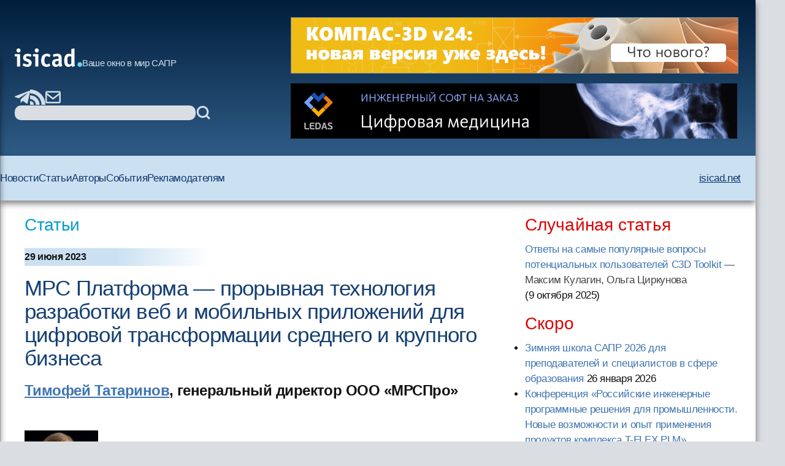

--- FILE ---
content_type: text/html; charset=windows-1251
request_url: https://isicad.ru/ru/articles.php?article_num=22664&print=1
body_size: 53898
content:
<!DOCTYPE html>
<html lang="ru">

<head>
    <meta charset="UTF-8" />
    <meta name="viewport" content="width=device-width, initial-scale=1.0" />
    <link rel="stylesheet" href="/runew//ru/css/main.css" />
    <script defer src="/runew/script.js"></script>
    <title>
        isicad: МРС Платформа — прорывная технология разработки веб и мобильных приложении&#774; для цифровой трансформации среднего и крупного бизнеса    </title>
</head>

<body>
    <div data-scroll-watcher=""></div>
    <header class="primary-header">
        <div class="container">
            <div class="header-content">
                <div class="header-left-side" data-header-left-side>
                    <div class="logo-and-mobile-menu">
                        <button class="mobile-nav-toggle" aria-controls="primary-navigation" aria-expanded="true">
                            <svg class="icon-hamburger" aria-hidden="true">
                                <use href="/runew/img/sprite.svg#icon-hamburger"></use>
                            </svg>
                            <span class="visually-hidden">Menu</span>
                        </button>
                        <div data-close-navbar-icon class="visually-hidden">
                            <svg class="mobile-close-icon">
                                <use href="/runew/img/sprite.svg#close"></use>
                            </svg>
                        </div>
                        <div data-close-navbar-icon class="visually-hidden">
                            <svg class="mobile-close-icon">
                                <use href="/runew/img/sprite.svg#close"></use>
                            </svg>
                        </div>
                        <div data-close-navbar-icon="" class="visually-hidden">
                            <svg class="mobile-close-icon">
                                <use href="/runew/img/sprite.svg#close"></use>
                            </svg>
                        </div>
                        <nav class="mobile-navigation scrolled" id="mobile-navigation">
                            <!-- <span class="logotip-mobile">isicad</span> -->
                            <ul aria-label="Mobile" role="list" class="mobile-nav-list">
                                <li>
                                    <a href="https://isicad.ru/ru/news.php">Новости</a>
                                </li>
                                <li>
                                    <a href="https://isicad.ru/ru/articles.php">Статьи</a>
                                </li>
                                <li>
                                    <a href="https://isicad.ru/ru/authors.php">Авторы</a>
                                </li>
                                <li>
                                    <a href="https://isicad.ru/ru/events.php">События</a>
                                </li>

                                <li>
                                    <a href="https://isicad.ru/ru/mediakit/">Рекламодателям</a>
                                </li>
                                <li>
                                    <a href="http://isicad.net/">isicad.net</a>
                                </li>
                            </ul>
                        </nav>
                        <div class="logo-description">
                            <a href="https://isicad.ru/ru/"><svg class="logotip-svg"><use href="/runew/img/sprite.svg#logotip-white"></use></svg></a>
                            <span>Ваше окно в мир САПР</span>
                        </div>
                    </div>


                    <div class="header-actions">
                        <div class="header-social-block">
                            <a href="https://t.me/isicad">
                                <svg class="header-actions-icons">
                                    <use href="/runew/img/sprite.svg#contacts-telegram"></use>
                                </svg>
                            </a>
                            <a href="">
                                <svg class="header-actions-icons">
                                    <use href="/runew/img/sprite.svg#rss"></use>
                                </svg>
                            </a>
                            <a href="mailto:info@isicad.ru" class="header-social mailto">
                                <svg class="header-actions-icons">
                                    <use href="/runew/img/sprite.svg#contacts-email"></use>
                                </svg>
                            </a>
                            <button data-mobile-search-open-icon class="search-icon">
                                <svg>
                                    <use href="/runew/img/sprite.svg#search"></use>
                                </svg>
                            </button>
                        </div>

                        <form name="search" action="/ru/search.php" method="get" class="search-form">
                            <input type="hidden" name="sub" value="search" />
                            <input type="text" name="query" value="" id="search-field" class="search-field" />
                            <button type="submit">
                                <svg class="header-actions-icons">
                                    <use href="/runew/img/sprite.svg#search"></use>
                                </svg>
                            </button>
                        </form>
                    </div>
                </div>


                <form name="mobile-search" action="search.php" method="get" class="mobile-search-form"
                    data-mobile-search-form="invisible">
                    <input type="hidden" name="sub" value="search" />
                    <button type="submit">
                        <svg class="mobile-search-icon">
                            <use href="/runew/img/sprite.svg#search"></use>
                        </svg>
                    </button>

                    <input type="text" name="query" value="" id="mobile-search-field" class="mobile-search-field">
                    <div data-close-icon="">
                        <svg class="mobile-close-icon">
                            <use href="/runew/img/sprite.svg#close"></use>
                        </svg>
                    </div>
                </form>


                <div class="banners" data-banners>
                    <div style="padding: 0; margin: 4px;">
<a href="https://kompas.ru/kompas-3d/v24/?utm_source=isicad&utm_medium=banner&utm_campaign=kompas_v24&erid=2SDnjexKyWv" target="_blank" onClick="javascript: pageTracker._trackPageview('/bannerads/ascon/head_720x90_20250829');" class="isb-label bottom-end" title="Реклама. ООО «Аскон-Системы Проектирования»"><img src="https://isicad.ru/ru/b/ascon/20250829/v24release_728x90.jpg" style="border: 1px solid #728891;" ></a>




</div>
<div style="padding: 0; margin: 4px;">

<!--<div style="background: url('/ru/b/flant/20221202/deckhouse-light.png') top no-repeat;">
	<a href="https://flant.ru/?utm_source=isicad&utm_medium=banner&utm_campaign=isicad-banner" target="_blank" onClick="javascript: pageTracker._trackPageview('/bannerads/flant/middle_500x90_20221202');">
		<video width="728" height="90" loop autoplay muted>
		  <source src="/ru/b/flant/20221202/deckhouse-light.mp4" type="video/mp4">
		</video>
	</a>
</div>-->

<a href="https://ledas.com/ru/?erid=2SDnjeydVbd" target="_blank" onClick="javascript: pageTracker._trackPageview('/bannerads/ledas/head_728x90_20191230_3d-medical" class="isb-label bottom-end" title="Реклама. ООО «ЛЕДАС»"><img src="https://isicad.ru/ru/b/ledas/20191230/ledas-3d-medical.jpg" /></a></div>                </div>
            </div>


        </div>
        <div class="container">
            <nav class="primary-navigation" id="primary-navigation">
                <ul aria-label="Primary" role="list" class="nav-list">
                    <li>
                        <a href="https://isicad.ru/ru/news.php">Новости</a>
                    </li>
                    <li>
                        <a href="https://isicad.ru/ru/articles.php">Статьи</a>
                    </li>
                    <li>
                        <a href="https://isicad.ru/ru/authors.php">Авторы</a>
                    </li>
                    <li>
                        <a href="https://isicad.ru/ru/events.php">События</a>
                    </li>

                    <li>
                        <a href="https://isicad.ru/ru/mediakit/">Рекламодателям</a>
                    </li>
                    <li>
                        <a href="http://isicad.net/">isicad.net</a>
                    </li>
                </ul>
            </nav>
        </div>
    </header>
    <main>
        <div class="container">
            <section class="main-with-sidebar">
                <article>
                    <div class="article-aria">
                        <a href="articles.php">Статьи</a>
                    </div>

                    <div class="article-meta fw-bold">
                        <div id="newsline1" class="article-date">29 июня 2023</div>
                    </div>

                    
                    <div class="article-header">
                        <h1 class="fs-big-header">
                            МРС Платформа — прорывная технология разработки веб и мобильных приложении&#774; для цифровой трансформации среднего и крупного бизнеса                        </h1>
                    </div>

                    <div class="article-content">
                        <div class="author-info">
                                                        <div>
                                <p class="author-name-info fw-bold"><a href='/ru/authors.php?author=РўРёРјРѕС„РµР№ РўР°С‚Р°СЂРёРЅРѕРІ'>Тимофей Татаринов</a>, генеральный директор ООО «МРСПро»</p>
                            </div>
                        </div>
                        <div class="clear"></div>

                        <img src="https://isicad.ru/uploads/img/27706_Tatarinov1.jpg" class="left-marg" alt="Тимофей Татаринов" style="width:120px"/>
<p class="clear">

<div class="intro">Автор в настоящее время занимает должность председателя комитета по цифровизации в области строительства и проектирования ОМОР «Российский Союз Строителей»</div>


<p><br />Накопив богатый опыт цифровизации и цифровой трансформации строительных процессов на разных строительных объектах страны от Симферополя до Южно-Сахалинска, у абсолютно разных заказчиков по размеру и, как следствие, задачам — от небольшого застройщика из Сургута до крупнейшей нефтегазовой компании страны, мы пришли к тому, что рынок цифровизации строительства крайне фрагментирован и разношерстен. И размеры компании зачастую не гарантируют одного уровня цифровой зрелости и одних и тех же запросов на глубину цифровой трансформации бизнес-процессов управления строительством. Это значит, что классический подход с «коробочными продуктами» перестает работать, вернее, становится нерентабельным. Нашим ответом стала технология по кратному удешевлению и ускорению разработки приложений под нужды конкретного заказчика с его индивидуальными бизнес-процессами, терминологией, классификаторами и&nbsp;т.&nbsp;д. Приложений, которые позволят ускорить процесс внедрения, безболезненно становясь помощником как руководителям, так и специалистам на местах. 

<p>В данной статье я максимально подробно раскрою особенности технологии и нашего программного продукта <a href="https://mrspro.ru/solutions/mrs-platform/">«МРС Платформа&nbsp;1.0»</a> (рег.&nbsp;номер &nbsp;17113 в реестре отечественного ПО Минцифры&nbsp;РФ), который лежит в основе этой технологии разработки.


<div class="center up-dn">
<a href="https://mrspro.ru/solutions/mrs-platform/"><img src="https://isicad.ru/uploads/img/33350_1_.png" alt="МРС Платформа"  style="width:600px"/></a>
<p class="pic-sign">
</div>

<p><br /><i><b>Справка об опыте ГК «МРС»</b>

<ul>
<li>9-й год на рынке цифровизации промышленного и гражданского строительства со своими программными продуктами. Сотни компаний и десятки тысяч пользователей на платной основе. Крупнейшие объекты, на которых с помощью наших программных продуктов проводилась цифровизация строительных процессов: «МЦК», г.&nbsp;Москва, «Московский метрополитен», г.&nbsp;Москва, «НПЗ&nbsp;Танеко», г.&nbsp;Нижнекамск, «Аэропорт Симферополь», г.&nbsp;Симферополь, «Capital Towers», г.&nbsp;Москва, «ЖК&nbsp;Академический», г.&nbsp;Екатеринбург, «ЗИФы&nbsp;Полюса», г.&nbsp;Красноярск, «Разработка нефтяных месторождений Газпромнефти», Мессояха и Ямал и&nbsp;т.&nbsp;д.

</li><li>16 лет на рынке разработки корпоративного программного обеспечения. Специализация на мобильной и веб-разработке с 2009&nbsp;года. Опыт разработки «под ключ» 10 стартапов для международного рынка, в том числе «no-code» платформа-конструктор мобильных приложений в браузере «Application Craft» (Великобритания) и система по автоматизации эксплуатации коммерческой недвижимости на базе Revit чертежей «Evolve&nbsp;FM» от CAFM&nbsp;Resources (США).

</li><li>Авторы проекта «Индекс цифровизации российского подрядчика в строительстве» и методики оценки уровня цифровой зрелости строительных компаний, которая признана ведущими экспертами по стандартизации, а именно «ОЦКС Росатома». Члены ТК&nbsp;505 «Информационное моделирование», руководители и участники профильных комитетов, рабочих групп и комиссий при Минстрое&nbsp;РФ, РСПП, ТПП&nbsp;РФ, РСС и&nbsp;др. Лекторы и члены ГЭКов ведущих строительных вузов страны, таких как НИУ&nbsp;МГСУ, СПбГУ, СПбГАСУ, КГАСУ, Сибстрин и&nbsp;др. </li>
</ul>
</i>

<h3>Предпосылки</h3>

<div class="center up-dn">
<img src="https://isicad.ru/uploads/img/33332_2.jpg" alt="МРС Платформа"  style="width:600px"/>
<p class="pic-sign">
</div>

<p><br />В условиях санкций и ухода зарубежных вендоров рынок цифровизации процессов на этапах проектирования и строительства испытывает большие потрясения. Особенно досталось крупным вертикально-интегрированным компаниям с сотнями и тысячами пользователей, которые не столь мобильны при переходе на альтернативное российское&nbsp;ПО, особенно в части переобучения своих сотрудников и перестраивания своих бизнес-процессов под возможности отечественных разработок. Небольшим компаниям в этом плане проще, как, в принципе, и проще найти альтернативные способы оплаты и оставаться на привычном зарубежном&nbsp;ПО.

<p>Те же, кто решился отказаться от западного ПО, идут обычно двумя путями — либо переключаются полностью на&nbsp;1С, либо нанимают программистов или ищут аутсорс-компании и разрабатывают собственные решения «с нуля». Готовые программные продукты, конечно, тоже занимают свою нишу, но как показывает наша практика последнего года — крупные компании (а это большинство строительных компаний) все чаще хотят обладать исключительными правами, размещать решения в своём закрытом ИТ-контуре, а также иметь единую информационную среду по сквозным процессам управления строительством. Отсюда и выбор в пользу либо&nbsp;1С, либо собственные разработки «с нуля».

<p>Что касается рыночных программных продуктов, которые поставляются по модели SaaS или по-лицензионно во внутренний ИТ-контур, то с погружением в глубину цифровизации процессов у заказчиков возникают запросы на доработки этих программных продуктов, потому что без этих доработок приходится довольствоваться частичной цифровизацией или подстраивать свои процессы под программные продукты. А доработка рыночных решений под себя, как бы ни заверяли разработчики (сами ими являемся и знаем, о чем говорим), — это путь в никуда. На каком-то этапе вы упретесь в ограничения архитектуры программного продукта и стоимость, и время доработок будет расти по экспоненте и станет невыгодным либо вам, либо вендору — а может быть и вам, и вендору. 

<p>Исходя из вышесказанного, давайте рассмотрим стоимость собственной разработки на примере одной из профильных систем и прикинем, сколько будет стоить времени и денег выстраивание комплексной экосистемы цифровизации строительства и импортозамещение зарубежных систем для крупной вертикально-интегрированной компании. 

<h3>Пример расчета стоимости собственной разработки</h3>

<div class="center up-dn">
<img src="https://isicad.ru/uploads/img/33333_3.jpg" alt="МРС Платформа"  style="width:600px"/>
<p class="pic-sign">
</div>

<p><br />Для примера расчета возьмем одну из информационных систем, которая является частью общего ИТ-ландшафта комплексной цифровизации — информационную систему по цифровой трансформации строительного контроля. Данная система является сложной и состоит из веб-портала, мобильного приложения на iOS и Android и сложного серверного приложения, которое построено на событийной микро-сервисной архитектуре для работы с мобильными клиентами, умеет генерировать различные документы по установленной форме, обрабатывает чертежи, в том числе в BIM форматах, поддерживает гибкое разграничение прав доступа как по ролям, так и для каждого пользователя индивидуально. В части функциональных требований — это закрытие процессов приемочного контроля, операционного контроля, автоматизация заявок на геодезический, входной и лабораторный контроли, планирование нагрузки на инженеров строительного контроля, фиксация нарушений с привязкой к различным бизнес-объектам, включая элемент иерархической структуры работ (WBS), ведомости объемов работ, договор подряда, элементы BIM-модели, чертежи и&nbsp;т.&nbsp;д. 

<p>Как вы уже поняли, мы специально берем для оценки максимально комплексную систему, которую сложно найти в виде готового программного продукта. А учитывая требования по исключительным правам и специфическим бизнес-процессам и утвержденным внутренним регламентам крупной компании, и вовсе невозможно. Поэтому обоснование такой разработки кажется более чем уместным. Переходим к оценке сравнительно оптимистичной версии разработки, чтобы меня не обвинили в излишней драматизации ситуации.

<p>Но прежде чем перейти непосредственно к оценке работ, я остановлюсь на одном важном моменте, который упускается из виду менее опытными коллегами, — второй очереди разработки. Обычно срок изначальной разработки подобных информационных систем планируется на 12-18 месяцев. После систему пытаются внедрить, и внезапно выясняется, что запрограммировали совсем не то, чем может пользоваться конечный пользователь системы, который генерирует те данные, на основании которых получает нужную аналитику профильный руководитель, а далее и генеральный директор компании в сводных отчетах (так называемая «цифровая вертикаль»). Поэтому давайте мы тоже будем реалистами и оценим не только первоначальные затраты, но и последующие, хотя бы еще на один год.

<h5>Организация процесса</h5>

Для целей расчёта за стандарт процесса разработки возьмем водопадную модель, понимая и принимая, что могут применяться или полностью «гибкие» подходы к разработке или их элементы. А это значит, что выделяются три фазы: определение и проектирование, разработка, ввод в опытно-промышленную эксплуатацию.

<h5>Команда и ставки</h5>

<p><br /> 

<table width="700" cellspacing="0" cellpadding="4" border="0" class="blackborder">
<b><th>Позиция</th>	<th>без учета налогов</th>	<th>с учетом налогов*</th></b>

<tr>
<td>Руководитель проекта</td> <td>199 857</td> <td>260 214</td>
</tr>

<tr>
<td>Бизнес-аналитик</td> <td>177 898</td> <td>231 623</td>
</tr>

<tr>
<td>Продуктовый дизайнер</td> <td>204 200</td> <td>265 868</td>
</tr>

<tr>
<td>Технический писатель</td> <td>125 592</td> <td>163 521</td>
</tr>

<tr>
<td>Системный архитектор</td> <td>300 333</td> <td>391 034</td>
</tr>

<tr>
<td>Архитектор информационной безопасности</td> <td>300 333</td> <td>391 034</td>
</tr>

<tr>
<td>Ops-инженер</td> <td>289 646</td> <td>377 119</td>
</tr>

<tr>
<td>Бизнес-архитектор</td> <td>266 847</td> <td>347 435</td>
</tr>

<tr>
<td>HR</td> <td>158 636</td> <td>206 544</td>
</tr>

<tr>
<td>Devops-инженер</td> <td>289 646</td> <td>377 119</td>
</tr>

<tr>
<td>Backend-программист</td> <td>258 894</td> <td>337 080</td>
</tr>

<tr>
<td>Frontend-программист</td> <td>240 968</td> <td>313 740</td>
</tr>

<tr>
<td>Android программист</td> <td>288 714</td> <td>375 906</td>
</tr>

<tr>
<td>Инженеры по качеству (тестировщики)</td> <td>289 646</td> <td>377 119</td>
</tr>

<tr>
<td>Аналитик данных</td> <td>126 800</td> <td>165 094</td>
</tr>

<tr>
<td>Специалист по внедрению</td> <td>199 857</td> <td>260 214</td>
</tr>

<tr>
<td>Специалист по сопровождению</td> <td>150 000</td> <td>195 300</td>
</tr>

</table>

<p><i><span class="txt-sml">* налоги для расчетов приняты в размере 30%</span></i>


<h5>Сроки</h5>

<table width="700" cellspacing="0" cellpadding="4" border="0" class="blackborder">
<th>Этап</th>	<th>Срок (мес.)</th>

<tr>
<td>Первоначальная разработка, включая обследование и проектирование, разработку и ввод в эксплуатацию</td> <td>16</td>
</tr>

<tr>
<td>Вторая очередь — поддержка и развитие</td>
<td>12</td>
</tr>
</table>


<h5>Риски</h5>

<p>Обязательно нужно учесть самые вероятные риски, которые точно повлияют на оценку и наверняка исполнятся с вероятностью больше 70%. А, именно, это 

<ul>
<li>Риск увольнения сотрудников (минимум 10%) и последующие за ним затраты на поиск нового сотрудника и ввод его в работу (трехмесячный оклад);
</li><li>Отпуска и больничные, а с этим отсутствие человека в среднем 1,5&nbsp;месяца из&nbsp;12;
</li><li>Превышение сроков разработки из-за непредвиденных на этапе планирования требований, особенности применения новых программных средств и так далее&nbsp;(15%).</li>
</ul>


<h5>Итог</h5>

<p>Ниже приведена таблица с учетом расходов, связанных с риском разработки, исходя из того на изначальную разработку будет потрачено 3009&nbsp;человеко/дней, а на вторую очередь — 1430&nbsp;человеко/дней.
<p><br /> 

<table width="700" cellspacing="0" cellpadding="4" border="0" class="blackborder">
<th>Этап</th>	<th>Расходы на сотрудников ИТ-компании с учетом рисков</th>

<tr>
<td>Первоначальная разработка, включая обследование и проектирование, разработку и ввод в эксплуатацию</td>
<td>57 744 625</td>
</tr>

<tr>
<td>Вторая очередь — поддержка и развитие</td>
<td>24 903 244</td>
</tr>

<tr>
<td><b>Итого</b></td>
<td><b>82 647 869</b></td>
</tr>

</table>

<p><br />В пессимистичном сценарии эту сумму можете смело умножить на&nbsp;2, как и сроки разработки. А если учесть, что для построения комплексного ландшафта цифровой трансформации строительных процессов нужны еще как минимум 4&nbsp;системы, общий бюджет выливается в 0.5-1.5&nbsp;млрд рублей и несколько лет работы. И это при том, что экономический эффект не гарантирован, поскольку зависит от того, насколько глубоко и полноценно получится внедрить разработанные программы в бизнес-процессы компании.

<p>Возникает вопрос «а можно ли сэкономить?» — и мы отвечаем «да!». 

<p>Ниже подробно про наш прорывной подход к разработке корпоративных решений для стройки.

<h3>Новая технология разработки на базе low-code платформы-конструктора</h3>


<div class="center up-dn">
<img src="https://isicad.ru/uploads/img/33334_4.jpg" alt="МРС Платформа"   class="increase" style="width:700px;" onClick="increasePic(this, 700)" title="Увеличить"/>
<p class="pic-sign">
</div>

<p><br />«МРС Платформа 1.0» — это программный продукт, который лежит в основе нашего нового прорывного подхода к созданию веб-ориентированных многопользовательских программных комплексов с мобильными приложениями для организации взаимодействия участников строительства при выполнении различных бизнес-процессов. По факту данный продукт является фундаментом, на котором выстраиваются все необходимые программы, как «дома в микрорайоне». При этом разработчикам доступны разные компоненты, из которых можно строить, есть инструменты, написаны инструкции и даже есть заготовки готовых блоков.

<p>Ближайшей аналогией такого подхода является программирование на 1С со своим языком программирования, бухгалтерским наследием, немного устаревшим пользовательским интерфейсом и архитектурой, в первую очередь направленной на работу за компьютером. Мы же изначально проектировали нашу low-code платформу для создания нагруженных событийно ориентированных веб и мобильных приложений, привнося в нее весь наш опыт создания специализированных продуктов для контроля за строительством. Многие из которых, кстати, прекрасно интегрировались с продуктами на базе&nbsp;1С у разных клиентов. Поэтому мы скорее не конкурируем с&nbsp;1С, а дополняем её, делая возможной более глубокую цифровую трансформацию.

<p>Любой процесс, который может быть описан в виде схем или текста, является претендентом на отдельное бизнес-приложение или модуль. Вот только приблизительный список строительных процессов, цифровизацию которых можно провести при помощи создания приложения на нашей платформе: календарно-сетевое планирование, ведение исполнительной документации, строительный контроль, авторский надзор, краткосрочное планирование, технический документооборот, входной контроль, управленческий учет и другие. Отдельно стоит отметить, что ИТ-решения, создаваемые на платформе, не ограничиваются только строительными процессами. Платформа позволяет трансформировать любые процессы, завязанные на взаимодействии разных людей, отделов, компаний. 

<h5>Из чего строится конфигурация (приложение) на платформе</h5>


<div class="center up-dn">
<img src="https://isicad.ru/uploads/img/33343_5.png" alt="МРС Платформа" />
<p class="pic-sign">
</div>

<p>«Конфигурация» представляет собой репозиторий кода, содержащий описание модели бизнес-объектов, бизнес-правила, запросы, сценарии интеграции и&nbsp;т.&nbsp;д. Разработка производится на языке JavaScript с использованием JSON-объектов для описания моделей и конфигурации, SQL-запросов. Конфигурация состоит из:

<ul>
<li>Форм
</li><li>Справочников
</li><li>Представлений
</li><li>Связей
</li><li>Шаблонов документов
</li><li>Аналитических графиков.</li>
</ul>

<p><br /><b>Форма </b>— это основной компонент, который описывает модель бизнес-объекта. Имеет имя, схему данных, настройки и состоит из именованных полей данных, компонентов формы. Компоненты формы — это текстовые поля, поля выбора даты, различные списки, меню вкладок и так далее. На сегодняшний день их больше 20&nbsp;штук. Но это далеко не предел, потому что есть возможность создания своих полей внешними разработчиками.

<p><b>Справочники </b>— именованная коллекция структурированных записей, например таких, как организации, сотрудники, участки и&nbsp;т.&nbsp;д. При том, что Справочники, как и Формы, могут иметь свои модели данных, они не могут обладать собственной бизнес-логикой. Справочники используются для заполнения экземпляров форм с последующим построением структурированных и стандартизированных отчетов. Справочники могут заполняться как вручную, так и автоматически через интеграции.

<p><b>Представления </b>— это преднастроенный элемент пользовательского интерфейса, который позволяет выбирать отображение данных в зависимости от текущей задачи. Когда-то нужно вывести список в виде таблицы, а когда-то в виде диаграммы Ганта или Канбан&nbsp;доски. Все это делается за счет «Представлений». Представление строится на основе определенного запроса и обработчика, который может эти данные подготовить определенным образом.

<p><b>Связи </b>— это механизм предоставления прав доступа на основе графовой модели. На сегодняшний день это самый гибкий и эффективный способ разграничения прав доступа, который в том числе позволяет реализовать механизм распределения прав доступа через назначения ролей.

<p><b>Шаблоны документов</b> — это возможность настройки любый печатных форм для автоматической генерации. Это могут быть акты исполнительной документации по утвержденной государством форме, отчеты с графиками и без, журналы работ и так далее. Источниками данных в первую очередь выступают экземпляры форм, которые создаются в процессе работы пользователей в системе, а также статическая информация из справочников.

<p><b>Аналитические графики</b> — это управленческие панели, которые настраиваются в отдельном open source BI-продукте. Гибкость настройки сопоставима с коммерческими зарубежными и отечественными решениями — MS&nbsp;Power&nbsp;BI, Tableau, Форсайт и&nbsp;т.&nbsp;д. Прикладной программист формирует запрос, задает определенные фильтры, выбирает варианты отображения и&nbsp;т.&nbsp;д. В результате получаются аналитические панели с различными графиками

<h5>Как выстраивается работа с нашей платформой-конструктором</h5> 

<p>Начнем с начала, а именно с этапа «Разработка приложения (конфигурации)». В ней принимают участие: бизнес-аналитик, UX-дизайнер, прикладной программист, QA&nbsp;инженер. Бизнес-аналитик собирает требования по задаче, составляет объектную модель и подготавливает документацию для прикладного программиста и дизайнера. Дизайнер проектирует пользовательский опыт и подготавливает требования для прикладного программиста. Далее прикладной программист разрабатывает конфигурацию на платформе, прописывает автоматические тесты и разрабатывает сценарии интеграции. Завершается разработка на QA&nbsp;инженере, он проводит приемочное тестирование системы.

<p>В процессе «Использования приложения» Пользователь после входа в систему осуществляет навигацию через главное меню, переходит в нужный ему раздел и взаимодействует с элементами интерфейса. Интерактивное взаимодействие с приложением происходит за счет механизма уведомлений, онлайн переписки в чате, одновременной работы нескольких пользователей с чертежом и другими средствами. Обеспечивает адекватную работу системы Администратор. Он ведет учет пользователей, назначает им определенные права доступа, следит за актуальностью справочников с различными классификаторами и кодификаторами. Работоспособность приложения поддерживается Ops-инженером за счет автоматизации мониторинга работоспособности системы, реагирования на инциденты, активации конфигураций в рабочем пространстве и&nbsp;др.

<h3>«Не CRM» low-code платформа</h3>

<div class="center up-dn">
<img src="https://isicad.ru/uploads/img/33344_6.jpg" alt="МРС Платформа"  style="width:500px"/>
<p class="pic-sign">
</div>

<p>Если для вас сочетание слов low-code или no-code не является пустым звуком и вы уже в курсе, что это такое и какие примерно системы есть на отечественном рынке, наверняка вы думаете, что это больше «игрушки» для простых задач, которые уж никак не подходят для серьезной разработки. Это мнение сформировалось под влиянием программных платформ, которые по сути являются CRM системами, или платформами для создания CRM-подобных систем. Про сложные Enterprise решения, созданные на платформенных решениях, пишут мало, и в основном это решения крупных зарубежных вендоров (SAP, IBM и&nbsp;других).

<p>Мы только сейчас начинаем активно делиться нашим опытом и именно в Enterprise секторе, в основном промышленного строительства. Информационные системы на базе нашей платформы размещены во внутреннем контуре 7 заказчиков (нефтегаз, металлургия, застройщики, инфраструктурные государственные генподрядчики). Эти информационные системы проходят внешнюю аттестацию на требования ФСТЭК и ФЗ-152, любые проверки внутренних отделов информационной безопасности и соответствуют строгим нефункциональным требованиям, в том числе работе с антивирусами, межсетевыми экранами, журналированием событий, возможностями автоматического горизонтального масштабирования и др. Уверен — посотрудничав с нами, вы измените отношение к приложениям на базе low-code платформ.

<h3>Почему разработка на платформе выгодна</h3>


<div class="center up-dn">
<img src="https://isicad.ru/uploads/img/33351_7-scheme-platform-mrs.jpg" alt="МРС Платформа"   class="increase" style="width:600px;" onClick="increasePic(this, 600)" title="Увеличить"/>
<p class="pic-sign">
</div>

<p><br />На стоимость разработки в конечном счете влияют трудоемкость в часах и стоимость часа специалиста. При разработке приложений на платформе существенно сокращаются оба этих показателя. А вместе с трудоемкостью сокращается еще и время разработки и отладки приложения.

<p><b>Трудоемкость </b>уменьшается за счет использования готовых компонентов, визуальных элементов пользовательского интерфейса, микро-сервисов по генерации печатных документов и другим специализированным задачам. Также доступен API для интеграций с другими корпоративными ИТ-системами. Шаблоны интеграционных схем и примеры самых популярных интеграций с такими продуктами, как 1С, MS Active Directory и другими, позволяют сократить время, необходимое для разработки.

<p><b>Цена часа</b> уменьшается за счет привлечения к разработке более доступных программистов на самом популярном на сегодняшний день языке программирования —  Javascript. При «классической» разработке нужны дорогостоящие программисты на Java, C#&nbsp;и&nbsp;т.&nbsp;п. Также нужно привлекать дорогих системных архитекторов, чтобы не допустить ошибок на старте проекта, из-за которых может возникнуть потребность в переделывании всей системы. В случае с решениями на «МРС Платформе», архитектура заложена в ядре системы и не подлежит изменению, а ответственность за поддержку лежит на вендоре.

<h3>Примеры решений на «МРС Платформе»</h3>

<div class="center up-dn">
<img src="https://isicad.ru/uploads/img/33338_8.jpg" alt="МРС Платформа"   class="increase" style="width:700px;" onClick="increasePic(this, 700)" title="Увеличить"/>
<p class="pic-sign">
</div>

<p><br />Несмотря на то что платформе как отдельному программному продукту нет еще года, информационные системы, созданные при помощи нее, уже работают на крупных промышленных, инфраструктурных и гражданских стройках. Системы для застройщиков и заказчиков строек с государственным участием находятся в разработке и скоро будут сданы. Ниже приведем примеры нескольких систем.

<h5>Информационная система по комплексной цифровизации строительного контроля для ПАО «Полюс»</h5>

<div class="center up-dn">
<img src="https://isicad.ru/uploads/img/33346_9.jpeg" alt="МРС Платформа"  style="width:600px"/>
<p class="pic-sign">
</div>

<p><br />При помощи созданной на базе платформы системы перевели процессы управления заявками на лабораторный, входной контроль, приемочный контроль от исполнителей работ, процессы фиксации и устранения замечаний при операционном и других видах контроля, планирование загрузки инженеров строительного контроля, процесс доступа к актуальной рабочей документации на строительной площадке. Были проведены интеграции с внутренними ИТ-системами, аттестация внешней компании на предмет соответствия ФЗ-152 и 4-му уровню ФСТЭК. В процессе ОПЭ наши специалисты выезжали непосредственно на месторождения — удаленные места в районе Красноярска, Иркутска и Магадана, из первых рук получая отзывы на созданный программный продукт на базе нашей платформы от конечных пользователей.

<h5>Информационная система для управления качеством при строительстве Московского метрополитена для АО «Мосинжпроект»</h5>

<div class="center up-dn">
<img src="https://isicad.ru/uploads/img/33347_10.jpg" alt="МРС Платформа"  style="width:600px"/>
<p class="pic-sign">
</div>

<p><br />В АО «Мосинжпроект» использовался программный комплекс «СтройКонтроль» для работы с замечаниями, их фиксации и контроля за их устранением. В рамках развития цифровизации департамента контроля качества был создан модуль по работе с заявками при приемочном контроле. В настоящее время идут работы по дальнейшему развитию в части интеграции с информационной системой Департамента Строительства г.&nbsp;Москвы с возможностью выгрузки XML схем, утвержденных Минстроем РФ, по контрольно-надзорным мероприятиям и внедрению механизма подписания документов цифровой подписью.

<h3>Варианты лицензирования</h3>

<p>Принципиально варианты лицензирования платформы делятся на два вида:

<ol>
<li>Лицензирование платформы для созданных конфигураций в рамках договоров разработки;
</li><li>Лицензирование платформы для самостоятельного создания конфигураций собственными силами.</li>
</ol>

<p>Первый вариант подходит для большинства клиентов, поскольку предоставляет все возможности и преимущества платформы. Кроме этого, в рамках первого варианта можно получить исключительные права на конфигурацию и возможность её изменения и самостоятельной поддержки. Также в первом варианте очень гибко предоставляются неисключительные лицензии — по пользователям или на организацию, без ограничения по сроку или по годовой подписке и&nbsp;т.&nbsp;д.

<p>Варианты пакетов услуг по созданию и предоставлению доступа к конфигурациям для разных типов проектов:

<div class="center up-dn">
<img src="https://isicad.ru/uploads/img/33341_11.png" alt="МРС Платформа"   class="increase" style="width:700px;" onClick="increasePic(this, 700)" title="Увеличить"/>
<p class="pic-sign">
</div>

<p><br />Второй вариант более узкий и уникальный. Он подойдет компаниям с уровнем цифровизации выше среднего, с собственным сильным отделом цифровой трансформации, долгосрочными планами, стратегией и серьезными бюджетами. Таким компаниям «МРС Платформа» позволит сэкономить значительные ресурсы, а самое главное — кратно сократить время на тестирование гипотез по цифровым продуктам. Единое цифровое пространство платформы также сократит трудоемкость и время на интеграции между программами для разных отделов.

<p>Вне зависимости от варианта, который вы выберете, выгода от перехода на новую технологию разработки веб и мобильных приложений для цифровой трансформации среднего и крупного бизнеса очевидна. Мы рассчитываем, что эта технология, как результат 9-летнего опыта создания и внедрения программных продуктов для цифровизации стройки в нашей стране, даст ускорение цифровизации всей отрасли и позволит повысить эффективность и производительность работ там, где раньше это было невозможно из-за дороговизны и длинных сроков.

<p><br /><i>Для того чтобы узнать больше непосредственно о технологии и её возможностях для конкретно вашего случая, вы можете зайти на сайт <a href="https://mrspro.ru/solutions/mrs-platform">https://mrspro.ru/solutions/mrs-platform</a> или сразу написать на <a href="mailto:sales@mrspro.ru">sales@mrspro.ru</a>.</i>







                    </div>
                    <script type="text/javascript" src="//yandex.st/share/share.js" charset="utf-8"></script>
<div class="yashare-auto-init" data-yashareType="button" data-yashareQuickServices="vkontakte,twitter,lj" style=" margin: 25px 0 15px -5px;"></div> <!--<p class="nopad clear" id="under-pub-banner">

<div class="center up-dn">

<a href="https://company.im-consult.ru/webinar_bim?utm_source=&utm_medium=&utm_campaign=&utm_source=isicad&utm_medium=banner&utm_campaign=webinar_23_06_22" target="_blank" onClick="javascript: pageTracker._trackPageview('/bannerads/im-consult/middle_500x90_20220614');"><img src="/ru/b/im-consult/20220614/Level.png"></a>

<a href="https://company.im-consult.ru/webinar_bim?utm_source=&utm_medium=&utm_campaign=&utm_source=isicad&utm_medium=banner&utm_campaign=webinar_23_06_22" target="_blank" onClick="javascript: pageTracker._trackPageview('/bannerads/im-consult/middle_500x90_20220614');">
<video width="500" height="90" loop autoplay muted>
  <source src="/ru/b/im-consult/20220629/IMConsult.mp4" type="video/mp4">
</video>
</a>

</div>
-->


<p><br />


<!--<script type="text/javascript">

document.write("Комментарии");
</script>-->
<p id="comments"></p>
<div id="disqus_thread"></div>
Насколько мы понимаем, по причинам, зависящим от Disqus, отображение и добавление комментариев для некоторых регионов временно функционирует не очень стабильно.
Мы работаем над восстановлением.

<script type="text/javascript">
    /* * * CONFIGURATION VARIABLES: EDIT BEFORE PASTING INTO YOUR WEBPAGE * * */
    var disqus_shortname = 'isicad'; // required: replace example with your forum shortname
	var disqus_config = function () { 
  this.language = "ru";
};
  var disqus_url = "http://isicad.ru/ru/articles.php?article_num=22664";

    /* * * DON'T EDIT BELOW THIS LINE * * */
    (function() {
        var dsq = document.createElement('script'); dsq.type = 'text/javascript'; dsq.async = true;
        dsq.src = location.protocol + '//' + disqus_shortname + '.disqus.com/embed.js';
        (document.getElementsByTagName('head')[0] || document.getElementsByTagName('body')[0]).appendChild(dsq);
    })();
</script>
<noscript>Включите JavaScript, чтобы видеть комментарии <a href="http://disqus.com/?ref_noscript">Disqus.</a></noscript>

<script type="text/javascript">
    /* * * CONFIGURATION VARIABLES: EDIT BEFORE PASTING INTO YOUR WEBPAGE * * */
    var disqus_shortname = 'isicad'; // required: replace example with your forum shortname


    /* * * DON'T EDIT BELOW THIS LINE * * */
    (function () {
        var s = document.createElement('script'); s.async = true;
        s.type = 'text/javascript';
        s.src = location.protocol + '//' + disqus_shortname + '.disqus.com/count.js';
        (document.getElementsByTagName('HEAD')[0] || document.getElementsByTagName('BODY')[0]).appendChild(s);
    }());
</script>


                </article>

                <aside>
                    <section class="margin-bottom-420">
                        <h2 class="sidebar-section-title fs-medium-header margin-bottom-300">Случайная статья</h2>
<a href="/ru/articles.php?article_num=23362">Ответы на самые популярные вопросы потенциальных пользователей C3D Toolkit</a><span style="color:#444">&nbsp;&mdash; Максим Кулагин, Ольга Циркунова</span> <nobr>(9 октября 2025</nobr>)                    </section>
                    <section class="margin-bottom-420">
                        <h2 class="sidebar-section-title fs-medium-header margin-bottom-300">Скоро</h2>
                        <ul class="topnews"><li><a href="/ru/events.php?event=23416" target="_top">Зимняя школа САПР 2026 для преподавателей и специалистов в сфере образования</a> <nobr>26 января 2026</nobr></li><li><a href="/ru/events.php?event=23408" target="_top">Конференция «Российские инженерные программные решения для промышленности. Новые возможности и опыт применения продуктов комплекса T-FLEX PLM»</a> <nobr>28 января 2026</nobr></li></ul>
                    </section>

                    <section class="margin-bottom-420 sidebar-line">
                        <h2 class="sidebar-section-title fs-medium-header margin-bottom-300">Самые популярные материалы
                        </h2>

                        <img src="https://isicad.ru/ru/img/Top10_rotate-1.gif" alt="">

                        <div id="top10_month" class="show">
                        <span class="red">за месяц</span>&nbsp;&nbsp;&nbsp;&nbsp;&nbsp;&nbsp;
                        <span onclick="document.getElementById('top10_month').className='hide'; document.getElementById('top10_all').className='show';" style="text-decoration:underline; cursor:pointer;">за все время</span>
                          
                        <ol class="top10" style="padding-bottom:5px;">
                        <li><span class="new">
<a href="https://isicad.ru/ru/articles.php?article_num=23392">САРУС+ Композиты: от анонса до релиза. Промежуточные итоги
</a></span></li>

<li><span class="growth">
<a href="https://isicad.ru/ru/articles.php?article_num=18118">Вычисление объёмов шламохранилищ в Civil 3D: для тех, кто не любит формулы и англоязычные интерфейсы
</a></span></li>

<li><span class="growth">
<a href="https://isicad.ru/ru/articles.php?article_num=22479">Кто и когда изобрел электромобиль?
</a></span></li>

<li><span class="stab">
<a href="https://isicad.ru/ru/articles.php?article_num=16726">AutoCAD Civil 3D: Пять примеров внедрения при создании инфраструктуры Олимпийских игр в Сочи
</a></span></li>

<li><span class="decay">
<a href="https://isicad.ru/ru/articles.php?article_num=20607">Скрипты в AutoCAD. Самое недооцененное оружие
</a></span></li>

<li><span class="growth">
<a href="https://isicad.ru/ru/articles.php?article_num=20456">Минутка прикладного AutoCAD: извлечение данных в один клик
</a></span></li>

<li><span class="growth">
<a href="https://isicad.ru/ru/articles.php?article_num=20391">Расставим все точки. Работа с координатами в Revit
</a></span></li>

<li><span class="growth">
<a href="https://isicad.ru/ru/articles.php?article_num=23008">Длина дуги — поиски универсальной формулы
</a></span></li>

<li><span class="growth">
<a href="https://isicad.ru/ru/articles.php?article_num=21383">Реверс инжиниринг изделий в Siemens NX от «А» до «Я»
</a></span></li>

<li><span class="growth">
<a href="https://isicad.ru/ru/articles.php?article_num=23077">Проблемы, возникающие при конструировании деталей из металла, изготавливаемых литьём с последующей механической обработкой
</a></span></li>
                        </ol>
                        </div>

                        <div id="top10_all" class="hide">
                        <span onclick="document.getElementById('top10_month').className='show'; document.getElementById('top10_all').className='hide';" style="text-decoration:underline; cursor:pointer;">за месяц</span>&nbsp;&nbsp;&nbsp;&nbsp;&nbsp;&nbsp;
                          <span class="red">за все время</span>
                          <ol class="top10" style="padding-bottom:5px;clear:both;">
                          <li><span class="stab">
<a href="https://isicad.ru/ru/articles.php?article_num=20607">Скрипты в AutoCAD. Самое недооцененное оружие
</a></span></li>

<li><span class="stab">
<a href="https://isicad.ru/ru/articles.php?article_num=20391">Расставим все точки. Работа с координатами в Revit
</a></span></li>

<li><span class="stab">
<a href="https://isicad.ru/ru/articles.php?article_num=17329">Уровни детализации элементов информационной модели здания
</a></span></li>

<li><span class="growth">
<a href="https://isicad.ru/ru/articles.php?article_num=18311">КОМПАС-3D vs SolidWorks
</a></span></li>

<li><span class="decay">
<a href="https://isicad.ru/ru/articles.php?article_num=16601">Revit — очень хорошо, но без AutoCADа — выброшенные деньги
</a></span></li>

<li><span class="stab">
<a href="https://isicad.ru/ru/articles.php?article_num=18349">Бесплатный российский online-инструмент конструктора трубопроводов
</a></span></li>

<li><span class="stab">
<a href="https://isicad.ru/ru/articles.php?article_num=21855">Топ 10 технологий для цифровизации строительства в России 2021
</a></span></li>

<li><span class="growth">
<a href="https://isicad.ru/ru/articles.php?article_num=20456">Минутка прикладного AutoCAD: извлечение данных в один клик
</a></span></li>

<li><span class="decay">
<a href="https://isicad.ru/ru/articles.php?article_num=22473">С чем столкнутся пользователи при переходе с SolidWorks на КОМПАС-3D
</a></span></li>

<li><span class="growth">
<a href="https://isicad.ru/ru/articles.php?article_num=20967">Шаблон в ARCHICAD: от А до Я. Часть 3
</a></span></li>

                          </ol>
                        </div>
                    </section>

                    <section class="margin-bottom-420 sidebar-line">
                        <div class="sapr-interview">
                            <img src="https://isicad.ru/ru/img/ornament_bird.png" alt="ornament_bird">
                            <a href="/ru/ask-vip.php">
                                <h3>Проект &laquo;Народное САПР-интервью&raquo;</h3>
                            </a>
                        </div>
                    </section>

                    <section class="margin-bottom-420 sidebar-line">
                        <p><a href="https://isicad.ru/ru/cover_all.php" class="liblue">Все номера</a></p>
                        <p><a href="https://isicad.ru/ru/subscription.php" class="liblue">Подписаться на рассылку
                                isicad</a></p>
                    </section>

                    <section class="margin-bottom-420">
                        <h2 class="sidebar-section-title fs-medium-header margin-bottom-300">Актуальное обсуждение</h2>
                        <img class="margin-bottom-300" src="/runew/img/disqus.jpg" alt="">
                        <ul class="sidebar-links">
                            <li>
                                <a href="http://isicad.disqus.com/latest.rss">RSS-лента комментариев</a>
                            </li>
                        </ul>
                    </section>

                    <section class="margin-bottom-420 sidebar-line">
                        <style>
                        widget-recent-comments widget {margin-top:0 !important;}
                        .widget-content ul { margin:0 !important; padding:0 !important; }
                        .widget-content ul li { list-style-image:none !important; list-style-type:none !important; margin-bottom:15px !important; }
                        .widget-content { float:left !important; max-width:350px !important; margin:0 !important; padding:0 !important;}
                        .dsq-widget-comment p { display: block !important; clear:both !important; margin-bottom:3px !important;  padding-bottom:0 !important;}
                         a.dsq-widget-user:link,  a.dsq-widget-user:active,  a.dsq-widget-user:visited,  a.dsq-widget-user:hover { font-size:12px; font-weight:bold; color:black; text-decoration:none; }
                        </style>

                        <p class="clear">
                        <div id="recentcomments" class="widget-recent-comments widget">

                        <!--<h3 class="widget-header">Последние комментарии</h3>-->

                        <div class="widget-content">

                        <script type="text/javascript" src="//isicad.disqus.com/recent_comments_widget.js?num_items=3&hide_avatars=1&avatar_size=32&excerpt_length=200">
                        </script>
                    </section>


<!--

                    <section class="margin-bottom-420 sidebar-line">
                    </section>
-->
                    <section class="margin-bottom-420 sidebar-line">
                        <h2 class="sidebar-section-title fs-medium-header margin-bottom-300">Форумы isicad</h2>
                        <div class="sidebar-forums flex">
                            <a href="https://isicad.ru/ru/2010/"><img
                                    src="https://isicad.ru/ru/img/isicad-2010_s.jpg" alt=""></a>
                            <a href="https://isicad.ru/ru/2008/"><img
                                    src="https://isicad.ru/ru/img/isicad-2008_s.jpg" alt=""></a>
                            <a href="https://isicad.ru/ru/2006/"><img
                                    src="https://isicad.ru/ru/img/isicad-2006_s.jpg" alt=""></a>
                            <a href="https://isicad.ru/ru/2004/"><img
                                    src="https://isicad.ru/ru/img/isicad-2004_s.jpg" alt=""></a>
                        </div>
                    </section>

                    <section class="margin-bottom-420">
                        <h2 class="sidebar-section-title fs-medium-header margin-bottom-300">О проекте</h2>
                        <div class="about-project">
                            <p class="margin-bottom-300">Приглашаем публиковать на сайте <a
                                    href="http://isicad.ru/">isicad.ru</a>
                                новости и пресс-релизы о новых
                                решениях и продуктах, о
                                проводимых мероприятиях и другую информацию.</p>
                            <p class="margin-bottom-300">Адрес для корреспонденции - <a
                                    href="mailto:info@isicad.ru">info@isicad.ru</a></p>

                            <p class="margin-bottom-300">Проект isicad нацелен на укрепление контактов между
                                разработчиками,
                                поставщиками и потребителями
                                промышленных решений в областях PLM и ERP...</p>
                            <p class="margin-bottom-300"><a href="https://isicad.ru/ru/about.php">Подробнее</a></p>
                            <p><a href="https://isicad.ru/ru/price.php">Информация для рекламодателей</a></p>
                        </div>
                    </section>
                </aside>
        </div>
        </div>
    </main>
    <footer class="fs-footer">
        <div class="container">
            <p>Все права защищены. c 2004-2026 Группа компаний <a href="http://ledas.com/">&laquo;ЛЕДАС&raquo;</a></p>

            <p>Перепечатка материалов сайта допускается с согласия редакции, ссылка на isicad.ru обязательна.</p>
            <p>Вы можете обратиться к нам по адресу <a href="mailto:info@isicad.ru">info@isicad.ru</a>.</p>
        </div>
    </footer>
</body>

<!-- Google tag (gtag.js) -->
<script async src="https://www.googletagmanager.com/gtag/js?id=G-WB9TK0H3C2"></script>
<script>
  window.dataLayer = window.dataLayer || [];
  function gtag(){dataLayer.push(arguments);}
  gtag('js', new Date());

  gtag('config', 'G-WB9TK0H3C2');
</script>

</html>

--- FILE ---
content_type: text/html; charset=utf-8
request_url: https://disqus.com/recommendations/?base=default&f=isicad&t_u=http%3A%2F%2Fisicad.ru%2Fru%2Farticles.php%3Farticle_num%3D22664&t_d=%0A%20%20%20%20%20%20%20%20%20%20%20%20%20%20%20%20%20%20%20%20%20%20%20%20%20%20%20%20%D0%9C%D0%A0%D0%A1%20%D0%9F%D0%BB%D0%B0%D1%82%D1%84%D0%BE%D1%80%D0%BC%D0%B0%20%E2%80%94%20%D0%BF%D1%80%D0%BE%D1%80%D1%8B%D0%B2%D0%BD%D0%B0%D1%8F%20%D1%82%D0%B5%D1%85%D0%BD%D0%BE%D0%BB%D0%BE%D0%B3%D0%B8%D1%8F%20%D1%80%D0%B0%D0%B7%D1%80%D0%B0%D0%B1%D0%BE%D1%82%D0%BA%D0%B8%20%D0%B2%D0%B5%D0%B1%20%D0%B8%20%D0%BC%D0%BE%D0%B1%D0%B8%D0%BB%D1%8C%D0%BD%D1%8B%D1%85%20%D0%BF%D1%80%D0%B8%D0%BB%D0%BE%D0%B6%D0%B5%D0%BD%D0%B8%D0%B8%CC%86%20%D0%B4%D0%BB%D1%8F%20%D1%86%D0%B8%D1%84%D1%80%D0%BE%D0%B2%D0%BE%D0%B9%20%D1%82%D1%80%D0%B0%D0%BD%D1%81%D1%84%D0%BE%D1%80%D0%BC%D0%B0%D1%86%D0%B8%D0%B8%20%D1%81%D1%80%D0%B5%D0%B4%D0%BD%D0%B5%D0%B3%D0%BE%20%D0%B8%20%D0%BA%D1%80%D1%83%D0%BF%D0%BD%D0%BE%D0%B3%D0%BE%20%D0%B1%D0%B8%D0%B7%D0%BD%D0%B5%D1%81%D0%B0%20%20%20%20%20%20%20%20%20%20%20%20%20%20%20%20%20%20%20%20%20%20%20%20&t_t=%0A%20%20%20%20%20%20%20%20%20%20%20%20%20%20%20%20%20%20%20%20%20%20%20%20%20%20%20%20%D0%9C%D0%A0%D0%A1%20%D0%9F%D0%BB%D0%B0%D1%82%D1%84%D0%BE%D1%80%D0%BC%D0%B0%20%E2%80%94%20%D0%BF%D1%80%D0%BE%D1%80%D1%8B%D0%B2%D0%BD%D0%B0%D1%8F%20%D1%82%D0%B5%D1%85%D0%BD%D0%BE%D0%BB%D0%BE%D0%B3%D0%B8%D1%8F%20%D1%80%D0%B0%D0%B7%D1%80%D0%B0%D0%B1%D0%BE%D1%82%D0%BA%D0%B8%20%D0%B2%D0%B5%D0%B1%20%D0%B8%20%D0%BC%D0%BE%D0%B1%D0%B8%D0%BB%D1%8C%D0%BD%D1%8B%D1%85%20%D0%BF%D1%80%D0%B8%D0%BB%D0%BE%D0%B6%D0%B5%D0%BD%D0%B8%D0%B8%CC%86%20%D0%B4%D0%BB%D1%8F%20%D1%86%D0%B8%D1%84%D1%80%D0%BE%D0%B2%D0%BE%D0%B9%20%D1%82%D1%80%D0%B0%D0%BD%D1%81%D1%84%D0%BE%D1%80%D0%BC%D0%B0%D1%86%D0%B8%D0%B8%20%D1%81%D1%80%D0%B5%D0%B4%D0%BD%D0%B5%D0%B3%D0%BE%20%D0%B8%20%D0%BA%D1%80%D1%83%D0%BF%D0%BD%D0%BE%D0%B3%D0%BE%20%D0%B1%D0%B8%D0%B7%D0%BD%D0%B5%D1%81%D0%B0%20%20%20%20%20%20%20%20%20%20%20%20%20%20%20%20%20%20%20%20%20%20%20%20
body_size: 2392
content:
<!DOCTYPE html>

<html lang="ru" dir="ltr" class="not-supported type-">

<head>
    <title>Рекомендации от Disqus</title>

    
    <meta name="viewport" content="width=device-width, initial-scale=1, maximum-scale=1, user-scalable=no">
    <meta http-equiv="X-UA-Compatible" content="IE=edge"/>

    <style>
        .alert--warning {
            border-radius: 3px;
            padding: 10px 15px;
            margin-bottom: 10px;
            background-color: #FFE070;
            color: #A47703;
        }

        .alert--warning a,
        .alert--warning a:hover,
        .alert--warning strong {
            color: #A47703;
            font-weight: bold;
        }

        .alert--error p,
        .alert--warning p {
            margin-top: 5px;
            margin-bottom: 5px;
        }
        
        </style>
    
    <style>
        
        html, body {
            overflow-y: auto;
            height: 100%;
        }
        

        #error {
            display: none;
        }

        .clearfix:after {
            content: "";
            display: block;
            height: 0;
            clear: both;
            visibility: hidden;
        }

        
    </style>

</head>
<body>
    

    
    <div id="error" class="alert--error">
        <p>Мы не смогли загрузить Рекомендации Disqus. Если Вы модератор, посмотрите нашу <a href="https://docs.disqus.com/help/83/"> инструкцию по устранению неполадок </a>.</p>
    </div>

    
    <script type="text/json" id="disqus-forumData">{"session":{"canModerate":false,"audienceSyncVerified":false,"mustVerify":false,"canReply":true,"mustVerifyEmail":false},"forum":{"aetBannerConfirmation":null,"founder":"16543088","twitterName":"","commentsLinkOne":"(1 \u043a\u043e\u043c\u043c\u0435\u043d\u0442\u0430\u0440\u0438\u0439)","guidelines":null,"disableDisqusBrandingOnPolls":false,"commentsLinkZero":"","disableDisqusBranding":false,"id":"isicad","createdAt":"2011-09-08T02:14:43.783318","category":"","aetBannerEnabled":false,"aetBannerTitle":null,"raw_guidelines":null,"initialCommentCount":null,"votingType":null,"daysUnapproveNewUsers":null,"installCompleted":true,"moderatorBadgeText":"","commentPolicyText":"Disqus \u043f\u0440\u044f\u0447\u0435\u0442 \u0442\u043e, \u0447\u0442\u043e \u0435\u043c\u0443 \u043a\u0430\u0436\u0435\u0442\u0441\u044f \u0441\u043e\u043c\u043d\u0438\u0442\u0435\u043b\u044c\u043d\u044b\u043c. \u0420\u0435\u0434\u0430\u043a\u0442\u043e\u0440\u044b isicad \u0441\u0442\u0430\u0440\u0430\u044e\u0442\u0441\u044f, \u043d\u043e \u043d\u0435 \u0432\u0441\u0435\u0433\u0434\u0430 \u0443\u0441\u043f\u0435\u0432\u0430\u044e\u0442 \u0443\u0441\u043b\u0435\u0434\u0438\u0442\u044c \u0437\u0430 \u044d\u0442\u0438\u043c.","aetEnabled":false,"channel":null,"sort":2,"description":null,"organizationHasBadges":true,"newPolicy":true,"raw_description":null,"customFont":null,"language":"ru","adsReviewStatus":0,"commentsPlaceholderTextEmpty":null,"daysAlive":0,"forumCategory":null,"linkColor":null,"colorScheme":"auto","pk":"1014466","commentsPlaceholderTextPopulated":null,"permissions":{},"commentPolicyLink":null,"aetBannerDescription":null,"favicon":{"permalink":"https://disqus.com/api/forums/favicons/isicad.jpg","cache":"https://c.disquscdn.com/uploads/forums/101/4466/favicon.png"},"name":"isicad.ru: \u0432\u0441\u0435 \u043e \u0421\u0410\u041f\u0420 \u0438 PLM","commentsLinkMultiple":"(\u043a\u043e\u043c\u043c\u0435\u043d\u0442\u0430\u0440\u0438\u0435\u0432 \u2013 {num})","settings":{"threadRatingsEnabled":false,"adsDRNativeEnabled":false,"behindClickEnabled":false,"disable3rdPartyTrackers":false,"adsVideoEnabled":false,"adsProductVideoEnabled":false,"adsPositionBottomEnabled":false,"ssoRequired":false,"contextualAiPollsEnabled":false,"unapproveLinks":false,"adsPositionRecommendationsEnabled":true,"adsEnabled":false,"adsProductLinksThumbnailsEnabled":false,"hasCustomAvatar":false,"organicDiscoveryEnabled":true,"adsProductDisplayEnabled":false,"adsProductLinksEnabled":false,"audienceSyncEnabled":false,"threadReactionsEnabled":false,"linkAffiliationEnabled":false,"adsPositionAiPollsEnabled":false,"disableSocialShare":false,"adsPositionTopEnabled":false,"adsProductStoriesEnabled":false,"sidebarEnabled":false,"adultContent":false,"allowAnonVotes":false,"gifPickerEnabled":true,"mustVerify":true,"badgesEnabled":false,"mustVerifyEmail":true,"allowAnonPost":false,"unapproveNewUsersEnabled":false,"mediaembedEnabled":true,"aiPollsEnabled":false,"userIdentityDisabled":false,"adsPositionPollEnabled":false,"discoveryLocked":false,"validateAllPosts":false,"adsSettingsLocked":false,"isVIP":false,"adsPositionInthreadEnabled":false},"organizationId":765632,"typeface":"sans-serif","url":"http://isicad.ru","daysThreadAlive":0,"avatar":{"small":{"permalink":"https://disqus.com/api/forums/avatars/isicad.jpg?size=32","cache":"//a.disquscdn.com/1763052994/images/noavatar32.png"},"large":{"permalink":"https://disqus.com/api/forums/avatars/isicad.jpg?size=92","cache":"//a.disquscdn.com/1763052994/images/noavatar92.png"}},"signedUrl":"http://disq.us/?url=http%3A%2F%2Fisicad.ru&key=o7CCVlgkQvZgyX6nVDj0Jw"}}</script>
    <script type="text/json" id="disqus-recommendationSettings">{"maxAgeDays":0,"titleHidden":false,"placement":"top","recommendationsEnabled":true,"metaComments":true,"disableOverlay":false,"contentPreview":true,"metaDate":true,"id":38575}</script>

    <div id="fixed-content"></div>


    
</body>
</html>
